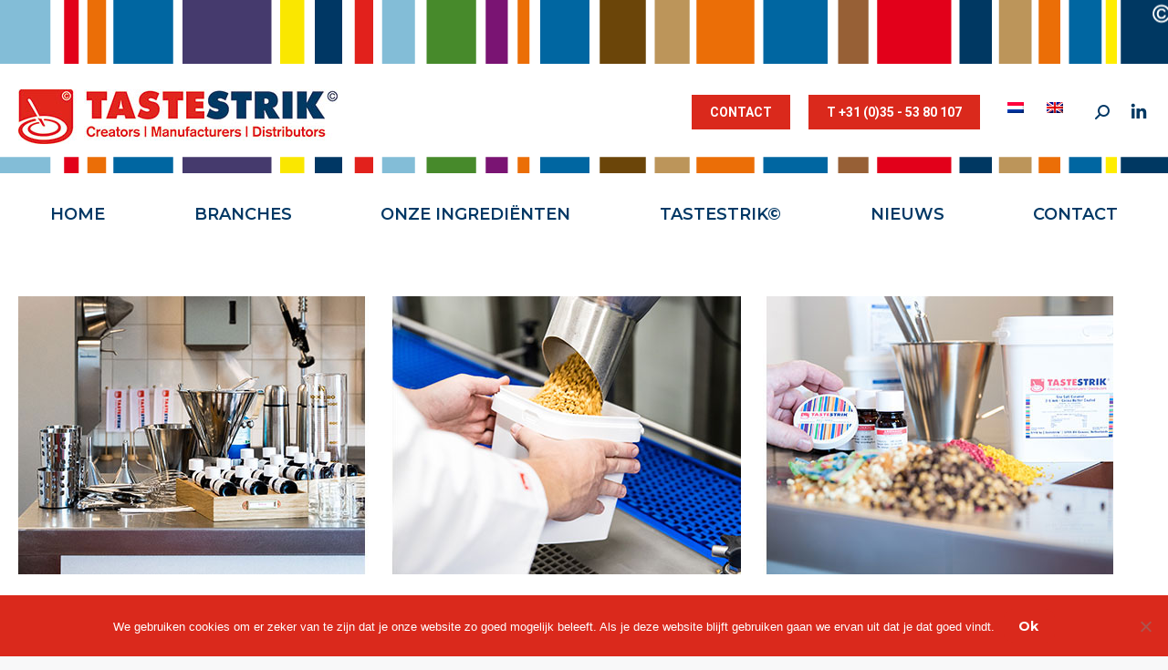

--- FILE ---
content_type: text/html; charset=UTF-8
request_url: https://www.tastestrik.nl/over-tastestrik/smaakontwikkelaar/visual-smaakontwikkelaar/
body_size: 13469
content:
<!DOCTYPE html>
<!--[if !(IE 6) | !(IE 7) | !(IE 8)  ]><!-->
<html lang="nl-NL" class="no-js">
<!--<![endif]-->
<head>
	<meta charset="UTF-8" />
				<meta name="viewport" content="width=device-width, initial-scale=1, maximum-scale=1, user-scalable=0"/>
			<meta name="theme-color" content="#da291c"/>	<link rel="profile" href="https://gmpg.org/xfn/11" />
	<meta name='robots' content='index, follow, max-image-preview:large, max-snippet:-1, max-video-preview:-1' />

	<!-- This site is optimized with the Yoast SEO plugin v26.6 - https://yoast.com/wordpress/plugins/seo/ -->
	<title>visual-smaakontwikkelaar - TasteStrik</title>
	<link rel="canonical" href="https://www.tastestrik.nl/over-tastestrik/smaakontwikkelaar/visual-smaakontwikkelaar/" />
	<meta property="og:locale" content="nl_NL" />
	<meta property="og:type" content="article" />
	<meta property="og:title" content="visual-smaakontwikkelaar - TasteStrik" />
	<meta property="og:url" content="https://www.tastestrik.nl/over-tastestrik/smaakontwikkelaar/visual-smaakontwikkelaar/" />
	<meta property="og:site_name" content="TasteStrik" />
	<meta property="og:image" content="https://www.tastestrik.nl/over-tastestrik/smaakontwikkelaar/visual-smaakontwikkelaar" />
	<meta property="og:image:width" content="1200" />
	<meta property="og:image:height" content="305" />
	<meta property="og:image:type" content="image/jpeg" />
	<meta name="twitter:card" content="summary_large_image" />
	<script type="application/ld+json" class="yoast-schema-graph">{"@context":"https://schema.org","@graph":[{"@type":"WebPage","@id":"https://www.tastestrik.nl/over-tastestrik/smaakontwikkelaar/visual-smaakontwikkelaar/","url":"https://www.tastestrik.nl/over-tastestrik/smaakontwikkelaar/visual-smaakontwikkelaar/","name":"visual-smaakontwikkelaar - TasteStrik","isPartOf":{"@id":"https://www.tastestrik.nl/#website"},"primaryImageOfPage":{"@id":"https://www.tastestrik.nl/over-tastestrik/smaakontwikkelaar/visual-smaakontwikkelaar/#primaryimage"},"image":{"@id":"https://www.tastestrik.nl/over-tastestrik/smaakontwikkelaar/visual-smaakontwikkelaar/#primaryimage"},"thumbnailUrl":"https://www.tastestrik.nl/wp-content/uploads/2020/10/visual-smaakontwikkelaar.jpg","datePublished":"2020-10-21T15:05:15+00:00","breadcrumb":{"@id":"https://www.tastestrik.nl/over-tastestrik/smaakontwikkelaar/visual-smaakontwikkelaar/#breadcrumb"},"inLanguage":"nl-NL","potentialAction":[{"@type":"ReadAction","target":["https://www.tastestrik.nl/over-tastestrik/smaakontwikkelaar/visual-smaakontwikkelaar/"]}]},{"@type":"ImageObject","inLanguage":"nl-NL","@id":"https://www.tastestrik.nl/over-tastestrik/smaakontwikkelaar/visual-smaakontwikkelaar/#primaryimage","url":"https://www.tastestrik.nl/wp-content/uploads/2020/10/visual-smaakontwikkelaar.jpg","contentUrl":"https://www.tastestrik.nl/wp-content/uploads/2020/10/visual-smaakontwikkelaar.jpg","width":1200,"height":305},{"@type":"BreadcrumbList","@id":"https://www.tastestrik.nl/over-tastestrik/smaakontwikkelaar/visual-smaakontwikkelaar/#breadcrumb","itemListElement":[{"@type":"ListItem","position":1,"name":"Home","item":"https://www.tastestrik.nl/"},{"@type":"ListItem","position":2,"name":"Over TasteStrik©","item":"https://www.tastestrik.nl/over-tastestrik/"},{"@type":"ListItem","position":3,"name":"Smaakontwikkelaar","item":"https://www.tastestrik.nl/over-tastestrik/smaakontwikkelaar/"},{"@type":"ListItem","position":4,"name":"visual-smaakontwikkelaar"}]},{"@type":"WebSite","@id":"https://www.tastestrik.nl/#website","url":"https://www.tastestrik.nl/","name":"TasteStrik","description":"Creators | Manufacturers | Distributors","publisher":{"@id":"https://www.tastestrik.nl/#organization"},"potentialAction":[{"@type":"SearchAction","target":{"@type":"EntryPoint","urlTemplate":"https://www.tastestrik.nl/?s={search_term_string}"},"query-input":{"@type":"PropertyValueSpecification","valueRequired":true,"valueName":"search_term_string"}}],"inLanguage":"nl-NL"},{"@type":"Organization","@id":"https://www.tastestrik.nl/#organization","name":"TasteStrik","url":"https://www.tastestrik.nl/","logo":{"@type":"ImageObject","inLanguage":"nl-NL","@id":"https://www.tastestrik.nl/#/schema/logo/image/","url":"https://www.tastestrik.nl/wp-content/uploads/2017/05/STRIK_logo_700.png","contentUrl":"https://www.tastestrik.nl/wp-content/uploads/2017/05/STRIK_logo_700.png","width":700,"height":92,"caption":"TasteStrik"},"image":{"@id":"https://www.tastestrik.nl/#/schema/logo/image/"}}]}</script>
	<!-- / Yoast SEO plugin. -->


<link rel='dns-prefetch' href='//fonts.googleapis.com' />
<link rel="alternate" type="application/rss+xml" title="TasteStrik &raquo; feed" href="https://www.tastestrik.nl/feed/" />
<link rel="alternate" type="application/rss+xml" title="TasteStrik &raquo; reacties feed" href="https://www.tastestrik.nl/comments/feed/" />
<link rel="alternate" title="oEmbed (JSON)" type="application/json+oembed" href="https://www.tastestrik.nl/wp-json/oembed/1.0/embed?url=https%3A%2F%2Fwww.tastestrik.nl%2Fover-tastestrik%2Fsmaakontwikkelaar%2Fvisual-smaakontwikkelaar%2F" />
<link rel="alternate" title="oEmbed (XML)" type="text/xml+oembed" href="https://www.tastestrik.nl/wp-json/oembed/1.0/embed?url=https%3A%2F%2Fwww.tastestrik.nl%2Fover-tastestrik%2Fsmaakontwikkelaar%2Fvisual-smaakontwikkelaar%2F&#038;format=xml" />
<style id='wp-img-auto-sizes-contain-inline-css'>
img:is([sizes=auto i],[sizes^="auto," i]){contain-intrinsic-size:3000px 1500px}
/*# sourceURL=wp-img-auto-sizes-contain-inline-css */
</style>
<style id='wp-emoji-styles-inline-css'>

	img.wp-smiley, img.emoji {
		display: inline !important;
		border: none !important;
		box-shadow: none !important;
		height: 1em !important;
		width: 1em !important;
		margin: 0 0.07em !important;
		vertical-align: -0.1em !important;
		background: none !important;
		padding: 0 !important;
	}
/*# sourceURL=wp-emoji-styles-inline-css */
</style>
<style id='classic-theme-styles-inline-css'>
/*! This file is auto-generated */
.wp-block-button__link{color:#fff;background-color:#32373c;border-radius:9999px;box-shadow:none;text-decoration:none;padding:calc(.667em + 2px) calc(1.333em + 2px);font-size:1.125em}.wp-block-file__button{background:#32373c;color:#fff;text-decoration:none}
/*# sourceURL=/wp-includes/css/classic-themes.min.css */
</style>
<link rel='stylesheet' id='contact-form-7-css' href='https://www.tastestrik.nl/wp-content/plugins/contact-form-7/includes/css/styles.css?ver=6.1.4' media='all' />
<link rel='stylesheet' id='cookie-notice-front-css' href='https://www.tastestrik.nl/wp-content/plugins/cookie-notice/css/front.min.css?ver=2.5.11' media='all' />
<link rel='stylesheet' id='the7-font-css' href='https://www.tastestrik.nl/wp-content/themes/dt-the7/fonts/icomoon-the7-font/icomoon-the7-font.min.css?ver=14.0.1.1' media='all' />
<link rel='stylesheet' id='the7-awesome-fonts-css' href='https://www.tastestrik.nl/wp-content/themes/dt-the7/fonts/FontAwesome/css/all.min.css?ver=14.0.1.1' media='all' />
<link rel='stylesheet' id='the7-awesome-fonts-back-css' href='https://www.tastestrik.nl/wp-content/themes/dt-the7/fonts/FontAwesome/back-compat.min.css?ver=14.0.1.1' media='all' />
<link rel='stylesheet' id='the7-Defaults-css' href='https://www.tastestrik.nl/wp-content/uploads/smile_fonts/Defaults/Defaults.css?ver=c48a75b1454173517dc7fe2815abe51f' media='all' />
<link rel='stylesheet' id='dt-web-fonts-css' href='https://fonts.googleapis.com/css?family=Roboto:400,500,600,700%7COpen+Sans:400,600,700%7CMontserrat:400,500,600,700' media='all' />
<link rel='stylesheet' id='dt-main-css' href='https://www.tastestrik.nl/wp-content/themes/dt-the7/css/main.min.css?ver=14.0.1.1' media='all' />
<style id='dt-main-inline-css'>
body #load {
  display: block;
  height: 100%;
  overflow: hidden;
  position: fixed;
  width: 100%;
  z-index: 9901;
  opacity: 1;
  visibility: visible;
  transition: all .35s ease-out;
}
.load-wrap {
  width: 100%;
  height: 100%;
  background-position: center center;
  background-repeat: no-repeat;
  text-align: center;
  display: -ms-flexbox;
  display: -ms-flex;
  display: flex;
  -ms-align-items: center;
  -ms-flex-align: center;
  align-items: center;
  -ms-flex-flow: column wrap;
  flex-flow: column wrap;
  -ms-flex-pack: center;
  -ms-justify-content: center;
  justify-content: center;
}
.load-wrap > svg {
  position: absolute;
  top: 50%;
  left: 50%;
  transform: translate(-50%,-50%);
}
#load {
  background: var(--the7-elementor-beautiful-loading-bg,#003865);
  --the7-beautiful-spinner-color2: var(--the7-beautiful-spinner-color,#da291c);
}

/*# sourceURL=dt-main-inline-css */
</style>
<link rel='stylesheet' id='the7-custom-scrollbar-css' href='https://www.tastestrik.nl/wp-content/themes/dt-the7/lib/custom-scrollbar/custom-scrollbar.min.css?ver=14.0.1.1' media='all' />
<link rel='stylesheet' id='the7-wpbakery-css' href='https://www.tastestrik.nl/wp-content/themes/dt-the7/css/wpbakery.min.css?ver=14.0.1.1' media='all' />
<link rel='stylesheet' id='the7-core-css' href='https://www.tastestrik.nl/wp-content/plugins/dt-the7-core/assets/css/post-type.min.css?ver=2.7.12' media='all' />
<link rel='stylesheet' id='the7-css-vars-css' href='https://www.tastestrik.nl/wp-content/uploads/the7-css/css-vars.css?ver=9f858fe95f22' media='all' />
<link rel='stylesheet' id='dt-custom-css' href='https://www.tastestrik.nl/wp-content/uploads/the7-css/custom.css?ver=9f858fe95f22' media='all' />
<link rel='stylesheet' id='dt-media-css' href='https://www.tastestrik.nl/wp-content/uploads/the7-css/media.css?ver=9f858fe95f22' media='all' />
<link rel='stylesheet' id='the7-mega-menu-css' href='https://www.tastestrik.nl/wp-content/uploads/the7-css/mega-menu.css?ver=9f858fe95f22' media='all' />
<link rel='stylesheet' id='the7-elements-albums-portfolio-css' href='https://www.tastestrik.nl/wp-content/uploads/the7-css/the7-elements-albums-portfolio.css?ver=9f858fe95f22' media='all' />
<link rel='stylesheet' id='wpml.less-css' href='https://www.tastestrik.nl/wp-content/uploads/the7-css/compatibility/wpml.css?ver=9f858fe95f22' media='all' />
<link rel='stylesheet' id='the7-elements-css' href='https://www.tastestrik.nl/wp-content/uploads/the7-css/post-type-dynamic.css?ver=9f858fe95f22' media='all' />
<link rel='stylesheet' id='style-css' href='https://www.tastestrik.nl/wp-content/themes/dt-the7-child/style.css?ver=14.0.1.1' media='all' />
<script src="https://www.tastestrik.nl/wp-includes/js/jquery/jquery.min.js?ver=3.7.1" id="jquery-core-js"></script>
<script src="https://www.tastestrik.nl/wp-includes/js/jquery/jquery-migrate.min.js?ver=3.4.1" id="jquery-migrate-js"></script>
<script id="wpml-cookie-js-extra">
var wpml_cookies = {"wp-wpml_current_language":{"value":"nl","expires":1,"path":"/"}};
var wpml_cookies = {"wp-wpml_current_language":{"value":"nl","expires":1,"path":"/"}};
//# sourceURL=wpml-cookie-js-extra
</script>
<script src="https://www.tastestrik.nl/wp-content/plugins/sitepress-multilingual-cms/res/js/cookies/language-cookie.js?ver=486900" id="wpml-cookie-js" defer data-wp-strategy="defer"></script>
<script src="//www.tastestrik.nl/wp-content/plugins/revslider/sr6/assets/js/rbtools.min.js?ver=6.7.38" async id="tp-tools-js"></script>
<script src="//www.tastestrik.nl/wp-content/plugins/revslider/sr6/assets/js/rs6.min.js?ver=6.7.38" async id="revmin-js"></script>
<script id="dt-above-fold-js-extra">
var dtLocal = {"themeUrl":"https://www.tastestrik.nl/wp-content/themes/dt-the7","passText":"To view this protected post, enter the password below:","moreButtonText":{"loading":"Laden\u2026","loadMore":"Laad meer"},"postID":"2866","ajaxurl":"https://www.tastestrik.nl/wp-admin/admin-ajax.php","REST":{"baseUrl":"https://www.tastestrik.nl/wp-json/the7/v1","endpoints":{"sendMail":"/send-mail"}},"contactMessages":{"required":"One or more fields have an error. Please check and try again.","terms":"Please accept the privacy policy.","fillTheCaptchaError":"Please, fill the captcha."},"captchaSiteKey":"","ajaxNonce":"510430026e","pageData":{"type":"page","template":"image","layout":null},"themeSettings":{"smoothScroll":"off","lazyLoading":false,"desktopHeader":{"height":185},"ToggleCaptionEnabled":"disabled","ToggleCaption":"Navigation","floatingHeader":{"showAfter":94,"showMenu":true,"height":56,"logo":{"showLogo":true,"html":"\u003Cimg class=\" preload-me\" src=\"https://www.tastestrik.nl/wp-content/uploads/2019/04/TasteStrik_logo_250.jpg\" srcset=\"https://www.tastestrik.nl/wp-content/uploads/2019/04/TasteStrik_logo_250.jpg 250w, https://www.tastestrik.nl/wp-content/uploads/2019/04/TasteStrik_logo_500.jpg 500w\" width=\"250\" height=\"43\"   sizes=\"250px\" alt=\"TasteStrik\" /\u003E","url":"https://www.tastestrik.nl/"}},"topLine":{"floatingTopLine":{"logo":{"showLogo":false,"html":""}}},"mobileHeader":{"firstSwitchPoint":990,"secondSwitchPoint":500,"firstSwitchPointHeight":70,"secondSwitchPointHeight":56,"mobileToggleCaptionEnabled":"disabled","mobileToggleCaption":"Menu"},"stickyMobileHeaderFirstSwitch":{"logo":{"html":"\u003Cimg class=\" preload-me\" src=\"https://www.tastestrik.nl/wp-content/uploads/2019/04/TasteStrik_logo_350.jpg\" srcset=\"https://www.tastestrik.nl/wp-content/uploads/2019/04/TasteStrik_logo_350.jpg 350w, https://www.tastestrik.nl/wp-content/uploads/2019/04/TasteStrik_logo_700.jpg 700w\" width=\"350\" height=\"60\"   sizes=\"350px\" alt=\"TasteStrik\" /\u003E"}},"stickyMobileHeaderSecondSwitch":{"logo":{"html":"\u003Cimg class=\" preload-me\" src=\"https://www.tastestrik.nl/wp-content/uploads/2019/04/TasteStrik_logo_250.jpg\" srcset=\"https://www.tastestrik.nl/wp-content/uploads/2019/04/TasteStrik_logo_250.jpg 250w, https://www.tastestrik.nl/wp-content/uploads/2019/04/TasteStrik_logo_500.jpg 500w\" width=\"250\" height=\"43\"   sizes=\"250px\" alt=\"TasteStrik\" /\u003E"}},"sidebar":{"switchPoint":990},"boxedWidth":"1300px"},"VCMobileScreenWidth":"768"};
var dtShare = {"shareButtonText":{"facebook":"Share on Facebook","twitter":"Share on X","pinterest":"Pin it","linkedin":"Share on Linkedin","whatsapp":"Share on Whatsapp"},"overlayOpacity":"85"};
//# sourceURL=dt-above-fold-js-extra
</script>
<script src="https://www.tastestrik.nl/wp-content/themes/dt-the7/js/above-the-fold.min.js?ver=14.0.1.1" id="dt-above-fold-js"></script>
<script></script><link rel="https://api.w.org/" href="https://www.tastestrik.nl/wp-json/" /><link rel="alternate" title="JSON" type="application/json" href="https://www.tastestrik.nl/wp-json/wp/v2/media/2866" /><meta name="generator" content="WPML ver:4.8.6 stt:38,1;" />
<meta name="generator" content="Powered by WPBakery Page Builder - drag and drop page builder for WordPress."/>
<meta name="generator" content="Powered by Slider Revolution 6.7.38 - responsive, Mobile-Friendly Slider Plugin for WordPress with comfortable drag and drop interface." />
<script type="text/javascript" id="the7-loader-script">
document.addEventListener("DOMContentLoaded", function(event) {
	var load = document.getElementById("load");
	if(!load.classList.contains('loader-removed')){
		var removeLoading = setTimeout(function() {
			load.className += " loader-removed";
		}, 300);
	}
});
</script>
		<link rel="icon" href="https://www.tastestrik.nl/wp-content/uploads/2019/05/favicon.jpg" type="image/jpeg" sizes="16x16"/><link rel="icon" href="https://www.tastestrik.nl/wp-content/uploads/2019/05/favicon-high.jpg" type="image/jpeg" sizes="32x32"/><script>function setREVStartSize(e){
			//window.requestAnimationFrame(function() {
				window.RSIW = window.RSIW===undefined ? window.innerWidth : window.RSIW;
				window.RSIH = window.RSIH===undefined ? window.innerHeight : window.RSIH;
				try {
					var pw = document.getElementById(e.c).parentNode.offsetWidth,
						newh;
					pw = pw===0 || isNaN(pw) || (e.l=="fullwidth" || e.layout=="fullwidth") ? window.RSIW : pw;
					e.tabw = e.tabw===undefined ? 0 : parseInt(e.tabw);
					e.thumbw = e.thumbw===undefined ? 0 : parseInt(e.thumbw);
					e.tabh = e.tabh===undefined ? 0 : parseInt(e.tabh);
					e.thumbh = e.thumbh===undefined ? 0 : parseInt(e.thumbh);
					e.tabhide = e.tabhide===undefined ? 0 : parseInt(e.tabhide);
					e.thumbhide = e.thumbhide===undefined ? 0 : parseInt(e.thumbhide);
					e.mh = e.mh===undefined || e.mh=="" || e.mh==="auto" ? 0 : parseInt(e.mh,0);
					if(e.layout==="fullscreen" || e.l==="fullscreen")
						newh = Math.max(e.mh,window.RSIH);
					else{
						e.gw = Array.isArray(e.gw) ? e.gw : [e.gw];
						for (var i in e.rl) if (e.gw[i]===undefined || e.gw[i]===0) e.gw[i] = e.gw[i-1];
						e.gh = e.el===undefined || e.el==="" || (Array.isArray(e.el) && e.el.length==0)? e.gh : e.el;
						e.gh = Array.isArray(e.gh) ? e.gh : [e.gh];
						for (var i in e.rl) if (e.gh[i]===undefined || e.gh[i]===0) e.gh[i] = e.gh[i-1];
											
						var nl = new Array(e.rl.length),
							ix = 0,
							sl;
						e.tabw = e.tabhide>=pw ? 0 : e.tabw;
						e.thumbw = e.thumbhide>=pw ? 0 : e.thumbw;
						e.tabh = e.tabhide>=pw ? 0 : e.tabh;
						e.thumbh = e.thumbhide>=pw ? 0 : e.thumbh;
						for (var i in e.rl) nl[i] = e.rl[i]<window.RSIW ? 0 : e.rl[i];
						sl = nl[0];
						for (var i in nl) if (sl>nl[i] && nl[i]>0) { sl = nl[i]; ix=i;}
						var m = pw>(e.gw[ix]+e.tabw+e.thumbw) ? 1 : (pw-(e.tabw+e.thumbw)) / (e.gw[ix]);
						newh =  (e.gh[ix] * m) + (e.tabh + e.thumbh);
					}
					var el = document.getElementById(e.c);
					if (el!==null && el) el.style.height = newh+"px";
					el = document.getElementById(e.c+"_wrapper");
					if (el!==null && el) {
						el.style.height = newh+"px";
						el.style.display = "block";
					}
				} catch(e){
					console.log("Failure at Presize of Slider:" + e)
				}
			//});
		  };</script>
<noscript><style> .wpb_animate_when_almost_visible { opacity: 1; }</style></noscript><!-- Google tag (gtag.js) -->
<script async src="https://www.googletagmanager.com/gtag/js?id=UA-107774848-1"></script>
<script>
  window.dataLayer = window.dataLayer || [];
  function gtag(){dataLayer.push(arguments);}
  gtag('js', new Date());

  gtag('config', 'UA-107774848-1');
</script>
<style id='the7-custom-inline-css' type='text/css'>
.wpml-ls-legacy-list-horizontal > ul {
    margin-top: -10px !important;
}
/*media all*/
.top-bar :first-child.mini-widgets {
    margin-top: -10px !important;
}

.tp-revstop {
    margin-left: 17px !important;
}
.aio-icon-read {
    display: block;
    padding: 5px;
    text-decoration: none;

	font-size:16px;
}
.aio-icon-read {
    display: block;
    padding: 5px;
    text-decoration: none;
    font-size: 16px;
    color: #83bcda;
}


</style>
<style id='global-styles-inline-css'>
:root{--wp--preset--aspect-ratio--square: 1;--wp--preset--aspect-ratio--4-3: 4/3;--wp--preset--aspect-ratio--3-4: 3/4;--wp--preset--aspect-ratio--3-2: 3/2;--wp--preset--aspect-ratio--2-3: 2/3;--wp--preset--aspect-ratio--16-9: 16/9;--wp--preset--aspect-ratio--9-16: 9/16;--wp--preset--color--black: #000000;--wp--preset--color--cyan-bluish-gray: #abb8c3;--wp--preset--color--white: #FFF;--wp--preset--color--pale-pink: #f78da7;--wp--preset--color--vivid-red: #cf2e2e;--wp--preset--color--luminous-vivid-orange: #ff6900;--wp--preset--color--luminous-vivid-amber: #fcb900;--wp--preset--color--light-green-cyan: #7bdcb5;--wp--preset--color--vivid-green-cyan: #00d084;--wp--preset--color--pale-cyan-blue: #8ed1fc;--wp--preset--color--vivid-cyan-blue: #0693e3;--wp--preset--color--vivid-purple: #9b51e0;--wp--preset--color--accent: #da291c;--wp--preset--color--dark-gray: #111;--wp--preset--color--light-gray: #767676;--wp--preset--gradient--vivid-cyan-blue-to-vivid-purple: linear-gradient(135deg,rgb(6,147,227) 0%,rgb(155,81,224) 100%);--wp--preset--gradient--light-green-cyan-to-vivid-green-cyan: linear-gradient(135deg,rgb(122,220,180) 0%,rgb(0,208,130) 100%);--wp--preset--gradient--luminous-vivid-amber-to-luminous-vivid-orange: linear-gradient(135deg,rgb(252,185,0) 0%,rgb(255,105,0) 100%);--wp--preset--gradient--luminous-vivid-orange-to-vivid-red: linear-gradient(135deg,rgb(255,105,0) 0%,rgb(207,46,46) 100%);--wp--preset--gradient--very-light-gray-to-cyan-bluish-gray: linear-gradient(135deg,rgb(238,238,238) 0%,rgb(169,184,195) 100%);--wp--preset--gradient--cool-to-warm-spectrum: linear-gradient(135deg,rgb(74,234,220) 0%,rgb(151,120,209) 20%,rgb(207,42,186) 40%,rgb(238,44,130) 60%,rgb(251,105,98) 80%,rgb(254,248,76) 100%);--wp--preset--gradient--blush-light-purple: linear-gradient(135deg,rgb(255,206,236) 0%,rgb(152,150,240) 100%);--wp--preset--gradient--blush-bordeaux: linear-gradient(135deg,rgb(254,205,165) 0%,rgb(254,45,45) 50%,rgb(107,0,62) 100%);--wp--preset--gradient--luminous-dusk: linear-gradient(135deg,rgb(255,203,112) 0%,rgb(199,81,192) 50%,rgb(65,88,208) 100%);--wp--preset--gradient--pale-ocean: linear-gradient(135deg,rgb(255,245,203) 0%,rgb(182,227,212) 50%,rgb(51,167,181) 100%);--wp--preset--gradient--electric-grass: linear-gradient(135deg,rgb(202,248,128) 0%,rgb(113,206,126) 100%);--wp--preset--gradient--midnight: linear-gradient(135deg,rgb(2,3,129) 0%,rgb(40,116,252) 100%);--wp--preset--font-size--small: 13px;--wp--preset--font-size--medium: 20px;--wp--preset--font-size--large: 36px;--wp--preset--font-size--x-large: 42px;--wp--preset--spacing--20: 0.44rem;--wp--preset--spacing--30: 0.67rem;--wp--preset--spacing--40: 1rem;--wp--preset--spacing--50: 1.5rem;--wp--preset--spacing--60: 2.25rem;--wp--preset--spacing--70: 3.38rem;--wp--preset--spacing--80: 5.06rem;--wp--preset--shadow--natural: 6px 6px 9px rgba(0, 0, 0, 0.2);--wp--preset--shadow--deep: 12px 12px 50px rgba(0, 0, 0, 0.4);--wp--preset--shadow--sharp: 6px 6px 0px rgba(0, 0, 0, 0.2);--wp--preset--shadow--outlined: 6px 6px 0px -3px rgb(255, 255, 255), 6px 6px rgb(0, 0, 0);--wp--preset--shadow--crisp: 6px 6px 0px rgb(0, 0, 0);}:where(.is-layout-flex){gap: 0.5em;}:where(.is-layout-grid){gap: 0.5em;}body .is-layout-flex{display: flex;}.is-layout-flex{flex-wrap: wrap;align-items: center;}.is-layout-flex > :is(*, div){margin: 0;}body .is-layout-grid{display: grid;}.is-layout-grid > :is(*, div){margin: 0;}:where(.wp-block-columns.is-layout-flex){gap: 2em;}:where(.wp-block-columns.is-layout-grid){gap: 2em;}:where(.wp-block-post-template.is-layout-flex){gap: 1.25em;}:where(.wp-block-post-template.is-layout-grid){gap: 1.25em;}.has-black-color{color: var(--wp--preset--color--black) !important;}.has-cyan-bluish-gray-color{color: var(--wp--preset--color--cyan-bluish-gray) !important;}.has-white-color{color: var(--wp--preset--color--white) !important;}.has-pale-pink-color{color: var(--wp--preset--color--pale-pink) !important;}.has-vivid-red-color{color: var(--wp--preset--color--vivid-red) !important;}.has-luminous-vivid-orange-color{color: var(--wp--preset--color--luminous-vivid-orange) !important;}.has-luminous-vivid-amber-color{color: var(--wp--preset--color--luminous-vivid-amber) !important;}.has-light-green-cyan-color{color: var(--wp--preset--color--light-green-cyan) !important;}.has-vivid-green-cyan-color{color: var(--wp--preset--color--vivid-green-cyan) !important;}.has-pale-cyan-blue-color{color: var(--wp--preset--color--pale-cyan-blue) !important;}.has-vivid-cyan-blue-color{color: var(--wp--preset--color--vivid-cyan-blue) !important;}.has-vivid-purple-color{color: var(--wp--preset--color--vivid-purple) !important;}.has-black-background-color{background-color: var(--wp--preset--color--black) !important;}.has-cyan-bluish-gray-background-color{background-color: var(--wp--preset--color--cyan-bluish-gray) !important;}.has-white-background-color{background-color: var(--wp--preset--color--white) !important;}.has-pale-pink-background-color{background-color: var(--wp--preset--color--pale-pink) !important;}.has-vivid-red-background-color{background-color: var(--wp--preset--color--vivid-red) !important;}.has-luminous-vivid-orange-background-color{background-color: var(--wp--preset--color--luminous-vivid-orange) !important;}.has-luminous-vivid-amber-background-color{background-color: var(--wp--preset--color--luminous-vivid-amber) !important;}.has-light-green-cyan-background-color{background-color: var(--wp--preset--color--light-green-cyan) !important;}.has-vivid-green-cyan-background-color{background-color: var(--wp--preset--color--vivid-green-cyan) !important;}.has-pale-cyan-blue-background-color{background-color: var(--wp--preset--color--pale-cyan-blue) !important;}.has-vivid-cyan-blue-background-color{background-color: var(--wp--preset--color--vivid-cyan-blue) !important;}.has-vivid-purple-background-color{background-color: var(--wp--preset--color--vivid-purple) !important;}.has-black-border-color{border-color: var(--wp--preset--color--black) !important;}.has-cyan-bluish-gray-border-color{border-color: var(--wp--preset--color--cyan-bluish-gray) !important;}.has-white-border-color{border-color: var(--wp--preset--color--white) !important;}.has-pale-pink-border-color{border-color: var(--wp--preset--color--pale-pink) !important;}.has-vivid-red-border-color{border-color: var(--wp--preset--color--vivid-red) !important;}.has-luminous-vivid-orange-border-color{border-color: var(--wp--preset--color--luminous-vivid-orange) !important;}.has-luminous-vivid-amber-border-color{border-color: var(--wp--preset--color--luminous-vivid-amber) !important;}.has-light-green-cyan-border-color{border-color: var(--wp--preset--color--light-green-cyan) !important;}.has-vivid-green-cyan-border-color{border-color: var(--wp--preset--color--vivid-green-cyan) !important;}.has-pale-cyan-blue-border-color{border-color: var(--wp--preset--color--pale-cyan-blue) !important;}.has-vivid-cyan-blue-border-color{border-color: var(--wp--preset--color--vivid-cyan-blue) !important;}.has-vivid-purple-border-color{border-color: var(--wp--preset--color--vivid-purple) !important;}.has-vivid-cyan-blue-to-vivid-purple-gradient-background{background: var(--wp--preset--gradient--vivid-cyan-blue-to-vivid-purple) !important;}.has-light-green-cyan-to-vivid-green-cyan-gradient-background{background: var(--wp--preset--gradient--light-green-cyan-to-vivid-green-cyan) !important;}.has-luminous-vivid-amber-to-luminous-vivid-orange-gradient-background{background: var(--wp--preset--gradient--luminous-vivid-amber-to-luminous-vivid-orange) !important;}.has-luminous-vivid-orange-to-vivid-red-gradient-background{background: var(--wp--preset--gradient--luminous-vivid-orange-to-vivid-red) !important;}.has-very-light-gray-to-cyan-bluish-gray-gradient-background{background: var(--wp--preset--gradient--very-light-gray-to-cyan-bluish-gray) !important;}.has-cool-to-warm-spectrum-gradient-background{background: var(--wp--preset--gradient--cool-to-warm-spectrum) !important;}.has-blush-light-purple-gradient-background{background: var(--wp--preset--gradient--blush-light-purple) !important;}.has-blush-bordeaux-gradient-background{background: var(--wp--preset--gradient--blush-bordeaux) !important;}.has-luminous-dusk-gradient-background{background: var(--wp--preset--gradient--luminous-dusk) !important;}.has-pale-ocean-gradient-background{background: var(--wp--preset--gradient--pale-ocean) !important;}.has-electric-grass-gradient-background{background: var(--wp--preset--gradient--electric-grass) !important;}.has-midnight-gradient-background{background: var(--wp--preset--gradient--midnight) !important;}.has-small-font-size{font-size: var(--wp--preset--font-size--small) !important;}.has-medium-font-size{font-size: var(--wp--preset--font-size--medium) !important;}.has-large-font-size{font-size: var(--wp--preset--font-size--large) !important;}.has-x-large-font-size{font-size: var(--wp--preset--font-size--x-large) !important;}
/*# sourceURL=global-styles-inline-css */
</style>
<link rel='stylesheet' id='rs-plugin-settings-css' href='//www.tastestrik.nl/wp-content/plugins/revslider/sr6/assets/css/rs6.css?ver=6.7.38' media='all' />
<style id='rs-plugin-settings-inline-css'>
#rs-demo-id {}
/*# sourceURL=rs-plugin-settings-inline-css */
</style>
</head>
<body data-rsssl=1 id="the7-body" class="attachment wp-singular attachment-template-default attachmentid-2866 attachment-jpeg wp-embed-responsive wp-theme-dt-the7 wp-child-theme-dt-the7-child cookies-not-set the7-core-ver-2.7.12 dt-responsive-on right-mobile-menu-close-icon ouside-menu-close-icon mobile-hamburger-close-bg-enable mobile-hamburger-close-bg-hover-enable  fade-medium-mobile-menu-close-icon fade-medium-menu-close-icon srcset-enabled btn-flat custom-btn-color custom-btn-hover-color phantom-fade phantom-line-decoration phantom-custom-logo-on floating-mobile-menu-icon top-header first-switch-logo-left first-switch-menu-right second-switch-logo-left second-switch-menu-right right-mobile-menu layzr-loading-on no-avatars dt-wpml popup-message-style the7-ver-14.0.1.1 dt-fa-compatibility wpb-js-composer js-comp-ver-8.7.2 vc_responsive">
<!-- The7 14.0.1.1 -->
<div id="load" class="hourglass-loader">
	<div class="load-wrap"><style type="text/css">
    .the7-spinner {
        width: 60px;
        height: 72px;
        position: relative;
    }
    .the7-spinner > div {
        animation: spinner-animation 1.2s cubic-bezier(1, 1, 1, 1) infinite;
        width: 9px;
        left: 0;
        display: inline-block;
        position: absolute;
        background-color:var(--the7-beautiful-spinner-color2);
        height: 18px;
        top: 27px;
    }
    div.the7-spinner-animate-2 {
        animation-delay: 0.2s;
        left: 13px
    }
    div.the7-spinner-animate-3 {
        animation-delay: 0.4s;
        left: 26px
    }
    div.the7-spinner-animate-4 {
        animation-delay: 0.6s;
        left: 39px
    }
    div.the7-spinner-animate-5 {
        animation-delay: 0.8s;
        left: 52px
    }
    @keyframes spinner-animation {
        0% {
            top: 27px;
            height: 18px;
        }
        20% {
            top: 9px;
            height: 54px;
        }
        50% {
            top: 27px;
            height: 18px;
        }
        100% {
            top: 27px;
            height: 18px;
        }
    }
</style>

<div class="the7-spinner">
    <div class="the7-spinner-animate-1"></div>
    <div class="the7-spinner-animate-2"></div>
    <div class="the7-spinner-animate-3"></div>
    <div class="the7-spinner-animate-4"></div>
    <div class="the7-spinner-animate-5"></div>
</div></div>
</div>
<div id="page" >
	<a class="skip-link screen-reader-text" href="#content">Skip to content</a>

<div class="masthead classic-header justify widgets full-height shadow-mobile-header-decoration small-mobile-menu-icon mobile-menu-icon-bg-on mobile-menu-icon-hover-bg-on dt-parent-menu-clickable show-sub-menu-on-hover show-mobile-logo" >

	<div class="top-bar top-bar-line-hide">
	<div class="top-bar-bg" ></div>
	<div class="left-widgets mini-widgets"><div class="text-area show-on-desktop near-logo-first-switch in-menu-second-switch"></div></div><div class="mini-widgets right-widgets"></div></div>

	<header class="header-bar" role="banner">

		<div class="branding">
	<div id="site-title" class="assistive-text">TasteStrik</div>
	<div id="site-description" class="assistive-text">Creators | Manufacturers | Distributors</div>
	<a class="" href="https://www.tastestrik.nl/"><img class=" preload-me" src="https://www.tastestrik.nl/wp-content/uploads/2019/04/TasteStrik_logo_350.jpg" srcset="https://www.tastestrik.nl/wp-content/uploads/2019/04/TasteStrik_logo_350.jpg 350w, https://www.tastestrik.nl/wp-content/uploads/2019/04/TasteStrik_logo_700.jpg 700w" width="350" height="60"   sizes="350px" alt="TasteStrik" /><img class="mobile-logo preload-me" src="https://www.tastestrik.nl/wp-content/uploads/2019/04/TasteStrik_logo_250.jpg" srcset="https://www.tastestrik.nl/wp-content/uploads/2019/04/TasteStrik_logo_250.jpg 250w, https://www.tastestrik.nl/wp-content/uploads/2019/04/TasteStrik_logo_500.jpg 500w" width="250" height="43"   sizes="250px" alt="TasteStrik" /></a><div class="mini-widgets"></div><div class="mini-widgets"><a href="https://www.tastestrik.nl/contact/" class="microwidget-btn mini-button header-elements-button-1 show-on-desktop near-logo-first-switch in-menu-second-switch microwidget-btn-bg-on microwidget-btn-hover-bg-on disable-animation-bg border-on hover-border-on btn-icon-align-right" ><span>CONTACT</span></a><a href="tel:0031355380107" class="microwidget-btn mini-button header-elements-button-2 show-on-desktop near-logo-first-switch in-menu-second-switch microwidget-btn-bg-on microwidget-btn-hover-bg-on disable-animation-bg border-on hover-border-on btn-icon-align-right" ><span>T +31 (0)35 - 53 80 107</span></a><div class="mini-wpml show-on-desktop in-menu-first-switch in-menu-second-switch">
<div class="wpml-ls-statics-shortcode_actions wpml-ls wpml-ls-legacy-list-horizontal">
	<ul role="menu"><li class="wpml-ls-slot-shortcode_actions wpml-ls-item wpml-ls-item-nl wpml-ls-current-language wpml-ls-first-item wpml-ls-item-legacy-list-horizontal" role="none">
				<a href="https://www.tastestrik.nl/over-tastestrik/smaakontwikkelaar/visual-smaakontwikkelaar/" class="wpml-ls-link" role="menuitem" >
                                                        <img
            class="wpml-ls-flag"
            src="https://www.tastestrik.nl/wp-content/plugins/sitepress-multilingual-cms/res/flags/nl.png"
            alt="Nederlands"
            width=18
            height=12
    /></a>
			</li><li class="wpml-ls-slot-shortcode_actions wpml-ls-item wpml-ls-item-en wpml-ls-last-item wpml-ls-item-legacy-list-horizontal" role="none">
				<a href="https://www.tastestrik.nl/about-tastestrik/flavour-developer/visual-smaakontwikkelaar-3/?lang=en" class="wpml-ls-link" role="menuitem"  aria-label="Overschakelen naar Engels" title="Overschakelen naar Engels" >
                                                        <img
            class="wpml-ls-flag"
            src="https://www.tastestrik.nl/wp-content/plugins/sitepress-multilingual-cms/res/flags/en.png"
            alt="Engels"
            width=18
            height=12
    /></a>
			</li></ul>
</div>
</div><div class="mini-search show-on-desktop in-menu-first-switch in-menu-second-switch popup-search custom-icon"><form class="searchform mini-widget-searchform" role="search" method="get" action="https://www.tastestrik.nl/">

	<div class="screen-reader-text">Search:</div>

	
		<a href="" class="submit text-disable"><i class=" mw-icon the7-mw-icon-search-bold"></i></a>
		<div class="popup-search-wrap">
			<input type="text" aria-label="Search" class="field searchform-s" name="s" value="" placeholder="&nbsp;" title="Search form"/>
			<a href="" class="search-icon"  aria-label="Search"><i class="the7-mw-icon-search" aria-hidden="true"></i></a>
		</div>

	<input type="hidden" name="lang" value="nl"/>		<input type="submit" class="assistive-text searchsubmit" value="Go!"/>
</form>
</div><div class="soc-ico show-on-desktop near-logo-first-switch in-menu-second-switch disabled-bg disabled-border border-off hover-accent-bg hover-disabled-border  hover-border-off"><a title="Linkedin page opens in new window" href="https://www.linkedin.com/company/tastestrik" target="_blank" class="linkedin"><span class="soc-font-icon"></span><span class="screen-reader-text">Linkedin page opens in new window</span></a></div></div></div>

		<nav class="navigation">

			<ul id="primary-menu" class="main-nav outside-item-remove-margin"><li class="menu-item menu-item-type-post_type menu-item-object-page menu-item-home menu-item-435 first depth-0"><a href='https://www.tastestrik.nl/' data-level='1'><span class="menu-item-text"><span class="menu-text">Home</span></span></a></li> <li class="menu-item menu-item-type-post_type menu-item-object-page menu-item-has-children menu-item-822 has-children depth-0"><a href='https://www.tastestrik.nl/branches/' data-level='1' aria-haspopup='true' aria-expanded='false'><span class="menu-item-text"><span class="menu-text">Branches</span></span></a><ul class="sub-nav hover-style-bg level-arrows-on" role="group"><li class="menu-item menu-item-type-post_type menu-item-object-page menu-item-829 first depth-1"><a href='https://www.tastestrik.nl/branches/bakkerij/' data-level='2'><span class="menu-item-text"><span class="menu-text">Bakkerij</span></span></a></li> <li class="menu-item menu-item-type-post_type menu-item-object-page menu-item-828 depth-1"><a href='https://www.tastestrik.nl/branches/chocolade/' data-level='2'><span class="menu-item-text"><span class="menu-text">Chocolade</span></span></a></li> <li class="menu-item menu-item-type-post_type menu-item-object-page menu-item-827 depth-1"><a href='https://www.tastestrik.nl/branches/zoetwaren/' data-level='2'><span class="menu-item-text"><span class="menu-text">Zoetwaren</span></span></a></li> <li class="menu-item menu-item-type-post_type menu-item-object-page menu-item-826 depth-1"><a href='https://www.tastestrik.nl/branches/ontbijtgranen/' data-level='2'><span class="menu-item-text"><span class="menu-text">Ontbijtgranen</span></span></a></li> <li class="menu-item menu-item-type-post_type menu-item-object-page menu-item-825 depth-1"><a href='https://www.tastestrik.nl/branches/culinary/' data-level='2'><span class="menu-item-text"><span class="menu-text">Culinary</span></span></a></li> <li class="menu-item menu-item-type-post_type menu-item-object-page menu-item-824 depth-1"><a href='https://www.tastestrik.nl/branches/zuivel/' data-level='2'><span class="menu-item-text"><span class="menu-text">Zuivel</span></span></a></li> </ul></li> <li class="menu-item menu-item-type-post_type menu-item-object-page menu-item-has-children menu-item-836 has-children depth-0"><a href='https://www.tastestrik.nl/onze-ingredienten/' data-level='1' aria-haspopup='true' aria-expanded='false'><span class="menu-item-text"><span class="menu-text">Onze Ingrediënten</span></span></a><ul class="sub-nav hover-style-bg level-arrows-on" role="group"><li class="menu-item menu-item-type-post_type menu-item-object-page menu-item-651 first depth-1"><a href='https://www.tastestrik.nl/onze-ingredienten/tasty-food-ingredients/' data-level='2'><span class="menu-item-text"><span class="menu-text">Tasty Food Ingredients</span></span></a></li> <li class="menu-item menu-item-type-post_type menu-item-object-page menu-item-650 depth-1"><a href='https://www.tastestrik.nl/onze-ingredienten/functional-food-ingredients/' data-level='2'><span class="menu-item-text"><span class="menu-text">Functional Food Ingredients</span></span></a></li> <li class="menu-item menu-item-type-post_type menu-item-object-page menu-item-649 depth-1"><a href='https://www.tastestrik.nl/onze-ingredienten/food-decorations-inclusions/' data-level='2'><span class="menu-item-text"><span class="menu-text">Food decorations &#038; inclusions</span></span></a></li> </ul></li> <li class="menu-item menu-item-type-custom menu-item-object-custom menu-item-has-children menu-item-502 has-children depth-0"><a href='#' data-level='1' aria-haspopup='true' aria-expanded='false'><span class="menu-item-text"><span class="menu-text">TasteStrik©</span></span></a><ul class="sub-nav hover-style-bg level-arrows-on" role="group"><li class="menu-item menu-item-type-post_type menu-item-object-page menu-item-411 first depth-1"><a href='https://www.tastestrik.nl/over-tastestrik/' data-level='2'><span class="menu-item-text"><span class="menu-text">Over TasteStrik©</span></span></a></li> <li class="menu-item menu-item-type-post_type menu-item-object-page menu-item-1044 depth-1"><a href='https://www.tastestrik.nl/historie/' data-level='2'><span class="menu-item-text"><span class="menu-text">Historie</span></span></a></li> <li class="menu-item menu-item-type-post_type menu-item-object-page menu-item-613 depth-1"><a href='https://www.tastestrik.nl/over-tastestrik/smaakontwikkelaar/' data-level='2'><span class="menu-item-text"><span class="menu-text">Smaakontwikkelaar</span></span></a></li> <li class="menu-item menu-item-type-post_type menu-item-object-page menu-item-612 depth-1"><a href='https://www.tastestrik.nl/over-tastestrik/producent/' data-level='2'><span class="menu-item-text"><span class="menu-text">Producent</span></span></a></li> <li class="menu-item menu-item-type-post_type menu-item-object-page menu-item-611 depth-1"><a href='https://www.tastestrik.nl/over-tastestrik/distributeur/' data-level='2'><span class="menu-item-text"><span class="menu-text">Distributeur</span></span></a></li> <li class="menu-item menu-item-type-post_type menu-item-object-page menu-item-555 depth-1"><a href='https://www.tastestrik.nl/over-tastestrik/missie-visie-kernwaarden/' data-level='2'><span class="menu-item-text"><span class="menu-text">Missie, visie, kernwaarden</span></span></a></li> <li class="menu-item menu-item-type-post_type menu-item-object-page menu-item-571 depth-1"><a href='https://www.tastestrik.nl/over-tastestrik/kwaliteit-en-certificering/' data-level='2'><span class="menu-item-text"><span class="menu-text">Kwaliteit en certificering</span></span></a></li> <li class="menu-item menu-item-type-post_type menu-item-object-page menu-item-622 depth-1"><a href='https://www.tastestrik.nl/over-tastestrik/team/' data-level='2'><span class="menu-item-text"><span class="menu-text">Team</span></span></a></li> </ul></li> <li class="menu-item menu-item-type-post_type menu-item-object-page menu-item-633 depth-0"><a href='https://www.tastestrik.nl/nieuws/' data-level='1'><span class="menu-item-text"><span class="menu-text">Nieuws</span></span></a></li> <li class="menu-item menu-item-type-post_type menu-item-object-page menu-item-1095 last depth-0"><a href='https://www.tastestrik.nl/contact/' data-level='1'><span class="menu-item-text"><span class="menu-text">Contact</span></span></a></li> </ul>
			
		</nav>

	</header>

</div>
<div role="navigation" aria-label="Main Menu" class="dt-mobile-header mobile-menu-show-divider">
	<div class="dt-close-mobile-menu-icon" aria-label="Close" role="button" tabindex="0"><div class="close-line-wrap"><span class="close-line"></span><span class="close-line"></span><span class="close-line"></span></div></div>	<ul id="mobile-menu" class="mobile-main-nav">
		<li class="menu-item menu-item-type-post_type menu-item-object-page menu-item-home menu-item-435 first depth-0"><a href='https://www.tastestrik.nl/' data-level='1'><span class="menu-item-text"><span class="menu-text">Home</span></span></a></li> <li class="menu-item menu-item-type-post_type menu-item-object-page menu-item-has-children menu-item-822 has-children depth-0"><a href='https://www.tastestrik.nl/branches/' data-level='1' aria-haspopup='true' aria-expanded='false'><span class="menu-item-text"><span class="menu-text">Branches</span></span></a><ul class="sub-nav hover-style-bg level-arrows-on" role="group"><li class="menu-item menu-item-type-post_type menu-item-object-page menu-item-829 first depth-1"><a href='https://www.tastestrik.nl/branches/bakkerij/' data-level='2'><span class="menu-item-text"><span class="menu-text">Bakkerij</span></span></a></li> <li class="menu-item menu-item-type-post_type menu-item-object-page menu-item-828 depth-1"><a href='https://www.tastestrik.nl/branches/chocolade/' data-level='2'><span class="menu-item-text"><span class="menu-text">Chocolade</span></span></a></li> <li class="menu-item menu-item-type-post_type menu-item-object-page menu-item-827 depth-1"><a href='https://www.tastestrik.nl/branches/zoetwaren/' data-level='2'><span class="menu-item-text"><span class="menu-text">Zoetwaren</span></span></a></li> <li class="menu-item menu-item-type-post_type menu-item-object-page menu-item-826 depth-1"><a href='https://www.tastestrik.nl/branches/ontbijtgranen/' data-level='2'><span class="menu-item-text"><span class="menu-text">Ontbijtgranen</span></span></a></li> <li class="menu-item menu-item-type-post_type menu-item-object-page menu-item-825 depth-1"><a href='https://www.tastestrik.nl/branches/culinary/' data-level='2'><span class="menu-item-text"><span class="menu-text">Culinary</span></span></a></li> <li class="menu-item menu-item-type-post_type menu-item-object-page menu-item-824 depth-1"><a href='https://www.tastestrik.nl/branches/zuivel/' data-level='2'><span class="menu-item-text"><span class="menu-text">Zuivel</span></span></a></li> </ul></li> <li class="menu-item menu-item-type-post_type menu-item-object-page menu-item-has-children menu-item-836 has-children depth-0"><a href='https://www.tastestrik.nl/onze-ingredienten/' data-level='1' aria-haspopup='true' aria-expanded='false'><span class="menu-item-text"><span class="menu-text">Onze Ingrediënten</span></span></a><ul class="sub-nav hover-style-bg level-arrows-on" role="group"><li class="menu-item menu-item-type-post_type menu-item-object-page menu-item-651 first depth-1"><a href='https://www.tastestrik.nl/onze-ingredienten/tasty-food-ingredients/' data-level='2'><span class="menu-item-text"><span class="menu-text">Tasty Food Ingredients</span></span></a></li> <li class="menu-item menu-item-type-post_type menu-item-object-page menu-item-650 depth-1"><a href='https://www.tastestrik.nl/onze-ingredienten/functional-food-ingredients/' data-level='2'><span class="menu-item-text"><span class="menu-text">Functional Food Ingredients</span></span></a></li> <li class="menu-item menu-item-type-post_type menu-item-object-page menu-item-649 depth-1"><a href='https://www.tastestrik.nl/onze-ingredienten/food-decorations-inclusions/' data-level='2'><span class="menu-item-text"><span class="menu-text">Food decorations &#038; inclusions</span></span></a></li> </ul></li> <li class="menu-item menu-item-type-custom menu-item-object-custom menu-item-has-children menu-item-502 has-children depth-0"><a href='#' data-level='1' aria-haspopup='true' aria-expanded='false'><span class="menu-item-text"><span class="menu-text">TasteStrik©</span></span></a><ul class="sub-nav hover-style-bg level-arrows-on" role="group"><li class="menu-item menu-item-type-post_type menu-item-object-page menu-item-411 first depth-1"><a href='https://www.tastestrik.nl/over-tastestrik/' data-level='2'><span class="menu-item-text"><span class="menu-text">Over TasteStrik©</span></span></a></li> <li class="menu-item menu-item-type-post_type menu-item-object-page menu-item-1044 depth-1"><a href='https://www.tastestrik.nl/historie/' data-level='2'><span class="menu-item-text"><span class="menu-text">Historie</span></span></a></li> <li class="menu-item menu-item-type-post_type menu-item-object-page menu-item-613 depth-1"><a href='https://www.tastestrik.nl/over-tastestrik/smaakontwikkelaar/' data-level='2'><span class="menu-item-text"><span class="menu-text">Smaakontwikkelaar</span></span></a></li> <li class="menu-item menu-item-type-post_type menu-item-object-page menu-item-612 depth-1"><a href='https://www.tastestrik.nl/over-tastestrik/producent/' data-level='2'><span class="menu-item-text"><span class="menu-text">Producent</span></span></a></li> <li class="menu-item menu-item-type-post_type menu-item-object-page menu-item-611 depth-1"><a href='https://www.tastestrik.nl/over-tastestrik/distributeur/' data-level='2'><span class="menu-item-text"><span class="menu-text">Distributeur</span></span></a></li> <li class="menu-item menu-item-type-post_type menu-item-object-page menu-item-555 depth-1"><a href='https://www.tastestrik.nl/over-tastestrik/missie-visie-kernwaarden/' data-level='2'><span class="menu-item-text"><span class="menu-text">Missie, visie, kernwaarden</span></span></a></li> <li class="menu-item menu-item-type-post_type menu-item-object-page menu-item-571 depth-1"><a href='https://www.tastestrik.nl/over-tastestrik/kwaliteit-en-certificering/' data-level='2'><span class="menu-item-text"><span class="menu-text">Kwaliteit en certificering</span></span></a></li> <li class="menu-item menu-item-type-post_type menu-item-object-page menu-item-622 depth-1"><a href='https://www.tastestrik.nl/over-tastestrik/team/' data-level='2'><span class="menu-item-text"><span class="menu-text">Team</span></span></a></li> </ul></li> <li class="menu-item menu-item-type-post_type menu-item-object-page menu-item-633 depth-0"><a href='https://www.tastestrik.nl/nieuws/' data-level='1'><span class="menu-item-text"><span class="menu-text">Nieuws</span></span></a></li> <li class="menu-item menu-item-type-post_type menu-item-object-page menu-item-1095 last depth-0"><a href='https://www.tastestrik.nl/contact/' data-level='1'><span class="menu-item-text"><span class="menu-text">Contact</span></span></a></li> 	</ul>
	<div class='mobile-mini-widgets-in-menu'></div>
</div>



<div id="main" class="sidebar-none sidebar-divider-vertical">

	
	<div class="main-gradient"></div>
	<div class="wf-wrap">
	<div class="wf-container-main">

	

			<!-- Content -->
			<div id="content" class="content" role="main">

				
					
						<article id="post-2866" class="post-2866 attachment type-attachment status-inherit hentry description-off">

							
							<a href="https://www.tastestrik.nl/wp-content/uploads/2020/10/visual-smaakontwikkelaar.jpg" class="alignnone rollover rollover-zoom dt-pswp-item layzr-bg" data-dt-img-description="" title="visual-smaakontwikkelaar"><img class="preload-me lazy-load aspect" src="data:image/svg+xml,%3Csvg%20xmlns%3D&#39;http%3A%2F%2Fwww.w3.org%2F2000%2Fsvg&#39;%20viewBox%3D&#39;0%200%201200%20305&#39;%2F%3E" data-src="https://www.tastestrik.nl/wp-content/uploads/2020/10/visual-smaakontwikkelaar.jpg" data-srcset="https://www.tastestrik.nl/wp-content/uploads/2020/10/visual-smaakontwikkelaar.jpg 1200w" loading="eager" style="--ratio: 1200 / 305" sizes="(max-width: 1200px) 100vw, 1200px" alt="" width="1200" height="305"  /></a>
						</article>

						
					
				
			</div><!-- #content -->

			

			</div><!-- .wf-container -->
		</div><!-- .wf-wrap -->

	
	</div><!-- #main -->

	


	<!-- !Footer -->
	<footer id="footer" class="footer solid-bg"  role="contentinfo">

		
<!-- !Bottom-bar -->
<div id="bottom-bar" class="solid-bg logo-center">
    <div class="wf-wrap">
        <div class="wf-container-bottom">

			
            <div class="wf-float-right">

				<div class="bottom-text-block"><p><a href="https://www.barentz.com/" target="_blank"><img src="https://www.tastestrik.nl/wp-content/uploads/2022/01/part_of_barentz-1.jpg"><a></p>
</div>
            </div>

        </div><!-- .wf-container-bottom -->
    </div><!-- .wf-wrap -->
</div><!-- #bottom-bar -->
	</footer><!-- #footer -->

<a href="#" class="scroll-top"><svg version="1.1" xmlns="http://www.w3.org/2000/svg" xmlns:xlink="http://www.w3.org/1999/xlink" x="0px" y="0px"
	 viewBox="0 0 16 16" style="enable-background:new 0 0 16 16;" xml:space="preserve">
<path d="M11.7,6.3l-3-3C8.5,3.1,8.3,3,8,3c0,0,0,0,0,0C7.7,3,7.5,3.1,7.3,3.3l-3,3c-0.4,0.4-0.4,1,0,1.4c0.4,0.4,1,0.4,1.4,0L7,6.4
	V12c0,0.6,0.4,1,1,1s1-0.4,1-1V6.4l1.3,1.3c0.4,0.4,1,0.4,1.4,0C11.9,7.5,12,7.3,12,7S11.9,6.5,11.7,6.3z"/>
</svg><span class="screen-reader-text">Go to Top</span></a>

</div><!-- #page -->


		<script>
			window.RS_MODULES = window.RS_MODULES || {};
			window.RS_MODULES.modules = window.RS_MODULES.modules || {};
			window.RS_MODULES.waiting = window.RS_MODULES.waiting || [];
			window.RS_MODULES.defered = false;
			window.RS_MODULES.moduleWaiting = window.RS_MODULES.moduleWaiting || {};
			window.RS_MODULES.type = 'compiled';
		</script>
		<script type="speculationrules">
{"prefetch":[{"source":"document","where":{"and":[{"href_matches":"/*"},{"not":{"href_matches":["/wp-*.php","/wp-admin/*","/wp-content/uploads/*","/wp-content/*","/wp-content/plugins/*","/wp-content/themes/dt-the7-child/*","/wp-content/themes/dt-the7/*","/*\\?(.+)"]}},{"not":{"selector_matches":"a[rel~=\"nofollow\"]"}},{"not":{"selector_matches":".no-prefetch, .no-prefetch a"}}]},"eagerness":"conservative"}]}
</script>
<script src="https://www.tastestrik.nl/wp-content/themes/dt-the7/js/main.min.js?ver=14.0.1.1" id="dt-main-js"></script>
<script src="https://www.tastestrik.nl/wp-includes/js/dist/hooks.min.js?ver=dd5603f07f9220ed27f1" id="wp-hooks-js"></script>
<script src="https://www.tastestrik.nl/wp-includes/js/dist/i18n.min.js?ver=c26c3dc7bed366793375" id="wp-i18n-js"></script>
<script id="wp-i18n-js-after">
wp.i18n.setLocaleData( { 'text direction\u0004ltr': [ 'ltr' ] } );
//# sourceURL=wp-i18n-js-after
</script>
<script src="https://www.tastestrik.nl/wp-content/plugins/contact-form-7/includes/swv/js/index.js?ver=6.1.4" id="swv-js"></script>
<script id="contact-form-7-js-translations">
( function( domain, translations ) {
	var localeData = translations.locale_data[ domain ] || translations.locale_data.messages;
	localeData[""].domain = domain;
	wp.i18n.setLocaleData( localeData, domain );
} )( "contact-form-7", {"translation-revision-date":"2025-11-30 09:13:36+0000","generator":"GlotPress\/4.0.3","domain":"messages","locale_data":{"messages":{"":{"domain":"messages","plural-forms":"nplurals=2; plural=n != 1;","lang":"nl"},"This contact form is placed in the wrong place.":["Dit contactformulier staat op de verkeerde plek."],"Error:":["Fout:"]}},"comment":{"reference":"includes\/js\/index.js"}} );
//# sourceURL=contact-form-7-js-translations
</script>
<script id="contact-form-7-js-before">
var wpcf7 = {
    "api": {
        "root": "https:\/\/www.tastestrik.nl\/wp-json\/",
        "namespace": "contact-form-7\/v1"
    }
};
//# sourceURL=contact-form-7-js-before
</script>
<script src="https://www.tastestrik.nl/wp-content/plugins/contact-form-7/includes/js/index.js?ver=6.1.4" id="contact-form-7-js"></script>
<script id="cookie-notice-front-js-before">
var cnArgs = {"ajaxUrl":"https:\/\/www.tastestrik.nl\/wp-admin\/admin-ajax.php","nonce":"4e51ab56de","hideEffect":"fade","position":"bottom","onScroll":false,"onScrollOffset":100,"onClick":false,"cookieName":"cookie_notice_accepted","cookieTime":2592000,"cookieTimeRejected":2592000,"globalCookie":false,"redirection":false,"cache":false,"revokeCookies":false,"revokeCookiesOpt":"automatic"};

//# sourceURL=cookie-notice-front-js-before
</script>
<script src="https://www.tastestrik.nl/wp-content/plugins/cookie-notice/js/front.min.js?ver=2.5.11" id="cookie-notice-front-js"></script>
<script src="https://www.tastestrik.nl/wp-content/themes/dt-the7/js/legacy.min.js?ver=14.0.1.1" id="dt-legacy-js"></script>
<script src="https://www.tastestrik.nl/wp-content/themes/dt-the7/lib/jquery-mousewheel/jquery-mousewheel.min.js?ver=14.0.1.1" id="jquery-mousewheel-js"></script>
<script src="https://www.tastestrik.nl/wp-content/themes/dt-the7/lib/custom-scrollbar/custom-scrollbar.min.js?ver=14.0.1.1" id="the7-custom-scrollbar-js"></script>
<script src="https://www.tastestrik.nl/wp-content/plugins/dt-the7-core/assets/js/post-type.min.js?ver=2.7.12" id="the7-core-js"></script>
<script id="wp-emoji-settings" type="application/json">
{"baseUrl":"https://s.w.org/images/core/emoji/17.0.2/72x72/","ext":".png","svgUrl":"https://s.w.org/images/core/emoji/17.0.2/svg/","svgExt":".svg","source":{"concatemoji":"https://www.tastestrik.nl/wp-includes/js/wp-emoji-release.min.js?ver=c48a75b1454173517dc7fe2815abe51f"}}
</script>
<script type="module">
/*! This file is auto-generated */
const a=JSON.parse(document.getElementById("wp-emoji-settings").textContent),o=(window._wpemojiSettings=a,"wpEmojiSettingsSupports"),s=["flag","emoji"];function i(e){try{var t={supportTests:e,timestamp:(new Date).valueOf()};sessionStorage.setItem(o,JSON.stringify(t))}catch(e){}}function c(e,t,n){e.clearRect(0,0,e.canvas.width,e.canvas.height),e.fillText(t,0,0);t=new Uint32Array(e.getImageData(0,0,e.canvas.width,e.canvas.height).data);e.clearRect(0,0,e.canvas.width,e.canvas.height),e.fillText(n,0,0);const a=new Uint32Array(e.getImageData(0,0,e.canvas.width,e.canvas.height).data);return t.every((e,t)=>e===a[t])}function p(e,t){e.clearRect(0,0,e.canvas.width,e.canvas.height),e.fillText(t,0,0);var n=e.getImageData(16,16,1,1);for(let e=0;e<n.data.length;e++)if(0!==n.data[e])return!1;return!0}function u(e,t,n,a){switch(t){case"flag":return n(e,"\ud83c\udff3\ufe0f\u200d\u26a7\ufe0f","\ud83c\udff3\ufe0f\u200b\u26a7\ufe0f")?!1:!n(e,"\ud83c\udde8\ud83c\uddf6","\ud83c\udde8\u200b\ud83c\uddf6")&&!n(e,"\ud83c\udff4\udb40\udc67\udb40\udc62\udb40\udc65\udb40\udc6e\udb40\udc67\udb40\udc7f","\ud83c\udff4\u200b\udb40\udc67\u200b\udb40\udc62\u200b\udb40\udc65\u200b\udb40\udc6e\u200b\udb40\udc67\u200b\udb40\udc7f");case"emoji":return!a(e,"\ud83e\u1fac8")}return!1}function f(e,t,n,a){let r;const o=(r="undefined"!=typeof WorkerGlobalScope&&self instanceof WorkerGlobalScope?new OffscreenCanvas(300,150):document.createElement("canvas")).getContext("2d",{willReadFrequently:!0}),s=(o.textBaseline="top",o.font="600 32px Arial",{});return e.forEach(e=>{s[e]=t(o,e,n,a)}),s}function r(e){var t=document.createElement("script");t.src=e,t.defer=!0,document.head.appendChild(t)}a.supports={everything:!0,everythingExceptFlag:!0},new Promise(t=>{let n=function(){try{var e=JSON.parse(sessionStorage.getItem(o));if("object"==typeof e&&"number"==typeof e.timestamp&&(new Date).valueOf()<e.timestamp+604800&&"object"==typeof e.supportTests)return e.supportTests}catch(e){}return null}();if(!n){if("undefined"!=typeof Worker&&"undefined"!=typeof OffscreenCanvas&&"undefined"!=typeof URL&&URL.createObjectURL&&"undefined"!=typeof Blob)try{var e="postMessage("+f.toString()+"("+[JSON.stringify(s),u.toString(),c.toString(),p.toString()].join(",")+"));",a=new Blob([e],{type:"text/javascript"});const r=new Worker(URL.createObjectURL(a),{name:"wpTestEmojiSupports"});return void(r.onmessage=e=>{i(n=e.data),r.terminate(),t(n)})}catch(e){}i(n=f(s,u,c,p))}t(n)}).then(e=>{for(const n in e)a.supports[n]=e[n],a.supports.everything=a.supports.everything&&a.supports[n],"flag"!==n&&(a.supports.everythingExceptFlag=a.supports.everythingExceptFlag&&a.supports[n]);var t;a.supports.everythingExceptFlag=a.supports.everythingExceptFlag&&!a.supports.flag,a.supports.everything||((t=a.source||{}).concatemoji?r(t.concatemoji):t.wpemoji&&t.twemoji&&(r(t.twemoji),r(t.wpemoji)))});
//# sourceURL=https://www.tastestrik.nl/wp-includes/js/wp-emoji-loader.min.js
</script>
<script></script>
		<!-- Cookie Notice plugin v2.5.11 by Hu-manity.co https://hu-manity.co/ -->
		<div id="cookie-notice" role="dialog" class="cookie-notice-hidden cookie-revoke-hidden cn-position-bottom" aria-label="Cookie Notice" style="background-color: rgba(218,41,28,1);"><div class="cookie-notice-container" style="color: #fff"><span id="cn-notice-text" class="cn-text-container">We gebruiken cookies om er zeker van te zijn dat je onze website zo goed mogelijk beleeft. Als je deze website blijft gebruiken gaan we ervan uit dat je dat goed vindt.</span><span id="cn-notice-buttons" class="cn-buttons-container"><button id="cn-accept-cookie" data-cookie-set="accept" class="cn-set-cookie cn-button cn-button-custom button" aria-label="Ok">Ok</button></span><button type="button" id="cn-close-notice" data-cookie-set="accept" class="cn-close-icon" aria-label="Nee"></button></div>
			
		</div>
		<!-- / Cookie Notice plugin -->
<div class="pswp" tabindex="-1" role="dialog" aria-hidden="true">
	<div class="pswp__bg"></div>
	<div class="pswp__scroll-wrap">
		<div class="pswp__container">
			<div class="pswp__item"></div>
			<div class="pswp__item"></div>
			<div class="pswp__item"></div>
		</div>
		<div class="pswp__ui pswp__ui--hidden">
			<div class="pswp__top-bar">
				<div class="pswp__counter"></div>
				<button class="pswp__button pswp__button--close" title="Close (Esc)" aria-label="Close (Esc)"></button>
				<button class="pswp__button pswp__button--share" title="Share" aria-label="Share"></button>
				<button class="pswp__button pswp__button--fs" title="Toggle fullscreen" aria-label="Toggle fullscreen"></button>
				<button class="pswp__button pswp__button--zoom" title="Zoom in/out" aria-label="Zoom in/out"></button>
				<div class="pswp__preloader">
					<div class="pswp__preloader__icn">
						<div class="pswp__preloader__cut">
							<div class="pswp__preloader__donut"></div>
						</div>
					</div>
				</div>
			</div>
			<div class="pswp__share-modal pswp__share-modal--hidden pswp__single-tap">
				<div class="pswp__share-tooltip"></div> 
			</div>
			<button class="pswp__button pswp__button--arrow--left" title="Previous (arrow left)" aria-label="Previous (arrow left)">
			</button>
			<button class="pswp__button pswp__button--arrow--right" title="Next (arrow right)" aria-label="Next (arrow right)">
			</button>
			<div class="pswp__caption">
				<div class="pswp__caption__center"></div>
			</div>
		</div>
	</div>
</div>
</body>
</html>
